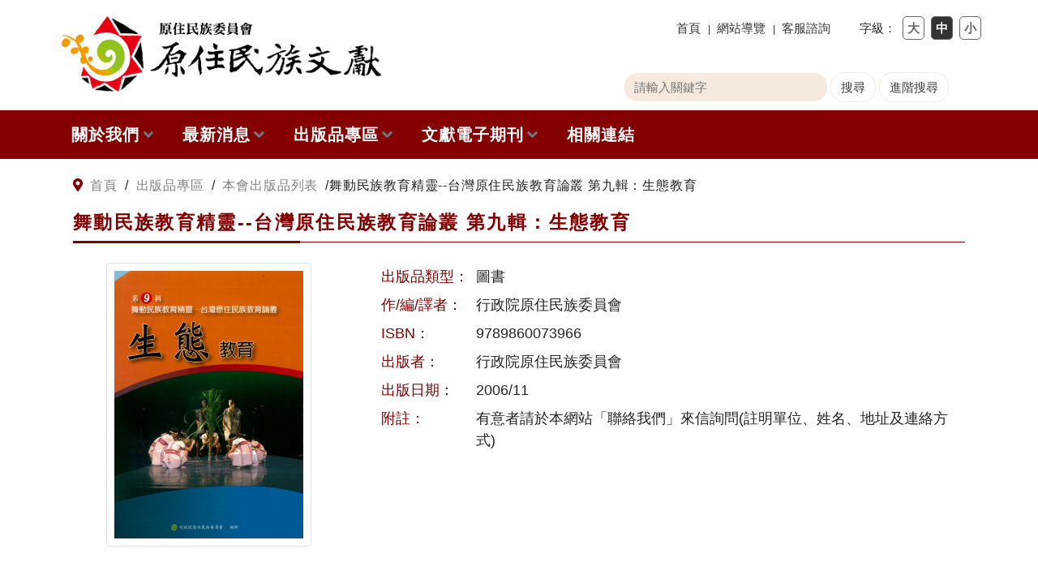

--- FILE ---
content_type: text/html; charset=utf-8
request_url: https://ihc.cip.gov.tw/Publication/PubDetail/52
body_size: 10042
content:
<!DOCTYPE html>
<html lang="zh-Hant-TW">
<head>
<!-- Global site tag (gtag.js) - Google Analytics 4-->
<script async src="https://www.googletagmanager.com/gtag/js?id=G-D9E6V5QNXQ"></script>
<script>
 window.dataLayer = window.dataLayer || [];
 function gtag(){dataLayer.push(arguments);}
 gtag('js', new Date());

 gtag('config', 'G-D9E6V5QNXQ');
</script>
<!-- Global site tag (gtag.js) - Google Analytics 4-->
<meta charset="utf-8" />
<meta name="viewport" content="width=device-width, initial-scale=1.0" />
<title>原住民族文獻</title>
<link rel="stylesheet" href="/lib/bootstrap-5.1.1-dist/css/bootstrap.min.css" />
<link rel="stylesheet" href="/css/ihc.css?v=jRDwgvP4JY0oTA-jlHoiGIAZah_-ztEnPBY-sKcZURM" />
</head>
<body>
<script>
function easySearch() {
document.googlesearch.submit();
}
</script>
<a href="#blockDetail" id="gotocenter" title="跳到主要內容" tabindex="1" class="skip-nav">跳到主要內容</a>
<noscript>
您現在使用的瀏覽器並不支援、或關閉了JavaScript語法元件的讀取設定，雖然不影響網頁內容文字陳述，但是請注意以下二點：
第一點：大部分的網頁功能包括分享與列印將可能無法使用，建議使用最新版本的IE或Chrome瀏覽器，並打開JavaScript語法元件的讀取設定。
第二點：網頁仍可透過快捷鍵使用IE與Chrome瀏覽器的三種功能，
第一種功能為調整字體大小，放大字體請利用鍵盤按住Ctrl鍵再按加號(+)，縮小字體請利用鍵盤按住Ctrl鍵再按減號(-)；
第二種功能為回到上一頁，請利用鍵盤，按住Alt再按左方向鍵，
第三種功能為列印，請利用鍵盤，按住Ctrl再按P鍵。
</noscript>

<header>
<div class="wrap_header">

<a title="快速鍵-上方功能連結區" href="#header" accesskey="U" id="header">:::</a>
<div class="mobile_head">
<div class="head_logo_m">
<a title="原住民族文獻" href="/">
<img src="/images/logo.png" alt="原住民族文獻Logo">
</a>
</div>
<a id="burger">
<span class="icon-bar"></span>
<span class="icon-bar"></span>
<span class="icon-bar"></span>
</a>
</div>
<div class="desktop_head">
<div class="container">
<div class="head_logo">
<a title="原住民族文獻" href="/">
<img src="/images/logo.png" alt="原住民族文獻Logo">
</a>
</div>
<a id="burger">
<span class="icon-bar"></span>
<span class="icon-bar"></span>
<span class="icon-bar"></span>
</a>
</div>
</div>

<div class="wrap_top">
<div class="container">
<div class="head_panel_top">

<div class="head_link">
<a class="home" href="/">首頁</a>
<a class="sitemap" href="/SiteMap">網站導覽</a>
<a class="cs" href="/Service">客服諮詢</a>
</div>

<div class="head_fontsize">
字級：
<input type="button" id="btn_fontsize_lg" title="切換較大字級" value="大">
<input type="button" id="btn_fontsize_md" title="切換適中字級" class="active" value="中">
<input type="button" id="btn_fontsize_sm" title="切換較小字級" value="小">
</div>

</div>
</div>
<div class="container">
<div class="head_panel_bottom">
<div id="search" class="head_search">
<div class="form_search">
<form id="cse-search-box" action="https://www.google.com/cse" name="googlesearch" target="_blank">
<input type="hidden" name="cx" value="009900368740977715391:gdjuonyatt4">
<label for="input_search" class="sr-only">關鍵字搜尋</label>
<label for="keyword2" class="sr-only">請輸入關鍵字</label>
<input name="q" type="text" class="txt_search" id="keyword2" placeholder="請輸入關鍵字" accesskey="S">
<input type="button" name="headerSearch" value="搜尋" id="headerSearch" class="advanced_search" onclick="easySearch()">
<input type="button" name="headerSearchOther" value="進階搜尋" id="headerSearchOther" class="advanced_search"
onclick="window.open('https://www.google.com.tw/advanced_search?hl=zh-TW&as_q=&num=100&as_sitesearch=&cof=FORID%3A10&ie=UTF-8&sa=搜尋&siteurl=www', '_blank')">
</form>
</div>
</div>
</div>
</div>
<div id="nav" class="wrap_nav">
<div class="container">
<ul class="menu_main">
<li>
<a href="javascript:;">關於我們<i class="fas fa-angle-down ms-1 text-muted"></i></a>
<ul class="menu_sub">
<li><a href="/Aboutus/Index">關於原住民族文獻會</a></li>
<li><a href="/Aboutus/Rules">原住民族文獻會設置要點</a></li>
<li><a href="/Aboutus/Committee">委員介紹</a></li>
<li><a href="/Aboutus/Minutes">歷次會議記錄</a></li>
</ul>
</li>
<li>
<a href="javascript:;">最新消息<i class="fas fa-angle-down ms-1 text-muted"></i></a>
<ul class="menu_sub">
<li><a href="/News/Index">網站訊息</a></li>
<li><a href="/News/Call4Paper">徵稿訊息</a></li>
</ul>
</li>
<li>
<a href="javascript:;">出版品專區<i class="fas fa-angle-down ms-1 text-muted"></i></a>
<ul class="menu_sub">
<li><a href="/Publication/Index">本會出版品列表</a></li>
<li><a href="/Publication/WithDrnh">與國史館共同出版品介紹</a></li>
<li><a href="/Publication/Search">出版品查詢</a></li>
</ul>
</li>
<li>
<a href="javascript:;">文獻電子期刊<i class="fas fa-angle-down ms-1 text-muted"></i></a>
<ul class="menu_sub">
<li><a href="/EJournal/Index">本期內容</a></li>
<li><a href="/EJournal/EJournals">歷史期刊</a></li>
<li><a href="/EJournal/EPaper">訂閱電子報</a></li>
<li><a href="/EJournal/Call4PaperNote">徵稿說明</a></li>
<li><a href="/EJournal/Search">期刊查詢</a></li>
</ul>
</li>
<li><a href="/Link">相關連結</a></li>
</ul>
</div>
</div>
</div>
</div>
</header>

<div class="container">
<main role="main" class="pb-3">
<a title="快速鍵-中央內容區" href="#blockDetail" accesskey="C" id="blockDetail">:::</a>

<div class="mainArea">
<div class="bread">
<i class="fas fa-map-marker-alt ihctone"></i><a href="/">首頁</a><span>/</span><a href="/Publication">出版品專區</a><span>/</span><a href="/Publication/Index">本會出版品列表</a><span>/</span>&#x821E;&#x52D5;&#x6C11;&#x65CF;&#x6559;&#x80B2;&#x7CBE;&#x9748;--&#x53F0;&#x7063;&#x539F;&#x4F4F;&#x6C11;&#x65CF;&#x6559;&#x80B2;&#x8AD6;&#x53E2;  &#x7B2C;&#x4E5D;&#x8F2F;&#xFF1A;&#x751F;&#x614B;&#x6559;&#x80B2;
</div>
<div class="titleH1"><h1>&#x821E;&#x52D5;&#x6C11;&#x65CF;&#x6559;&#x80B2;&#x7CBE;&#x9748;--&#x53F0;&#x7063;&#x539F;&#x4F4F;&#x6C11;&#x65CF;&#x6559;&#x80B2;&#x8AD6;&#x53E2;  &#x7B2C;&#x4E5D;&#x8F2F;&#xFF1A;&#x751F;&#x614B;&#x6559;&#x80B2;</h1></div>

<div class="row">
<div class="col-md-4 px-md-5 pb-md-5">
<img style="max-height: 350px;" class="img-thumbnail p-2" src="/ihcfile/Publication/9000000035.jpg" alt="&#x821E;&#x52D5;&#x6C11;&#x65CF;&#x6559;&#x80B2;&#x7CBE;&#x9748;--&#x53F0;&#x7063;&#x539F;&#x4F4F;&#x6C11;&#x65CF;&#x6559;&#x80B2;&#x8AD6;&#x53E2;  &#x7B2C;&#x4E5D;&#x8F2F;&#xFF1A;&#x751F;&#x614B;&#x6559;&#x80B2;" onerror="this.src='/images/NoPicture.jpg'">
</div>
<div class="col-md-8">
<table class="table table-borderless table-sm w-auto">
<tbody>
<tr>
<td class="text-nowrap"><span class="ihctone font-weight-bold">出版品類型：</span></td>
<td>&#x5716;&#x66F8;</td>
</tr>
<tr>
<td class="text-nowrap"><span class="ihctone font-weight-bold">作/編/譯者：</span></td>
<td>&#x884C;&#x653F;&#x9662;&#x539F;&#x4F4F;&#x6C11;&#x65CF;&#x59D4;&#x54E1;&#x6703;</td>
</tr>
<tr>
<td class="text-nowrap"><span class="ihctone font-weight-bold">ISBN：</span></td>
<td>9789860073966</td>
</tr>
<tr>
<td class="text-nowrap"><span class="ihctone font-weight-bold">出版者：</span></td>
<td>&#x884C;&#x653F;&#x9662;&#x539F;&#x4F4F;&#x6C11;&#x65CF;&#x59D4;&#x54E1;&#x6703;</td>
</tr>
<tr>
<td class="text-nowrap"><span class="ihctone font-weight-bold">出版日期：</span></td>
<td>2006/11</td>
</tr>
<tr>
<td class="text-nowrap"><span class="ihctone font-weight-bold">附註：</span></td>
<td>有意者請於本網站「聯絡我們」來信詢問(註明單位、姓名、地址及連絡方式)</td>
</tr>
</tbody>
</table>
</div>
</div>

<h2 class="titleH2">摘要</h2>
本論叢是近四分之一個世紀以來，原住民一連川教育改革的記錄與見證，讓我們從教育內涵的各個層面，理論與實務，檢視我們走過的足跡；並方過這樣的成果清點，重新思考我們未來要走的路。本論叢收錄之文章共計10輯，分類為-\r\n第1輯：民族教育\r\n第2輯：文化教育\r\n第3輯：藝術教育\r\n第4輯：樂舞教育\r\n第5輯：史地教育\r\n第6輯：家庭與婦女教育\r\n第7輯：學生學習與輔導教育\r\n第8輯：部落教育\r\n第9輯：生態教育\r\n第10輯：資訊媒體教育
</div>
</main>
</div>

<div class="other_content">
<div class="container">
<a href="/SiteMap">網站導覽</a>
</div>
</div>
<div id="copyrights" class="wrap_bottom">
<a title="快速鍵-下方版權宣告區" href="#footer" accesskey="Z" id="footer">:::</a>
<div class="container">

<div class="wrap_copyrights">
<div class="crs_nav">
<a href="/Privacy">隱私權保護政策</a>
<a href="/Policy">網站安全政策</a>
<a href="/Map">本會地圖</a>
</div>
<div class="crs_logo"><img src="/images/logo_f.png" alt="原住民族文獻Logo"></div>
<div class="crs_connect">
<p>原住民族委員會版權所有 Copyright c All Rights Resserved</p>
<p>24220新北市新莊區中平路439號北棟14F/15F/16F</p>
<p>總機：02-89953456 89953457 89953458</p>
<p class="d-none d-md-block">建議瀏覽器：Chrome、Firefox、Safari(螢幕最佳顯示效果為1280*960)</p>
</div>
</div>
</div>
</div>

<script src="/lib/jquery-3.6.0/jquery-3.6.0.min.js"></script>
<script src="/lib/bootstrap-5.1.1-dist/js/bootstrap.bundle.min.js"></script>
<script src="/lib/jquery-validation/dist/jquery.validate.js"></script>
<script src="/lib/jquery-validation-unobtrusive/jquery.validate.unobtrusive.js"></script>
<script src="/js/messages_zh_TW-1.19.1.min.js"></script>
<script src="/js/fontawesome-all.js"></script>
<script src="/js/layout.js?v=oT5m_Th7AxbPvT-QZnbj92J2l17cvewuOqDzqEwaUZU"></script>


</body>
</html>


--- FILE ---
content_type: text/css
request_url: https://ihc.cip.gov.tw/css/ihc.css?v=jRDwgvP4JY0oTA-jlHoiGIAZah_-ztEnPBY-sKcZURM
body_size: 23865
content:
/*! normalize.css v8.0.1 | MIT License | github.com/necolas/normalize.css */
html {
    line-height: 1.15; /* 1 */
    -webkit-text-size-adjust: 100%; /* 2 */
}
body {
    margin: 0;
}
main {
    display: block;
}
h1 {
    font-size: 2em;
    margin: 0.67em 0;
}
hr {
    box-sizing: content-box; /* 1 */
    height: 0; /* 1 */
    overflow: visible; /* 2 */
}
pre {
    font-family: monospace, monospace; /* 1 */
    font-size: 1em; /* 2 */
}
a {
    background-color: transparent;
}
abbr[title] {
    border-bottom: none; /* 1 */
    text-decoration: underline; /* 2 */
    text-decoration: underline dotted; /* 2 */
}
b,
strong {
    font-weight: bolder;
}
code,
kbd,
samp {
    font-family: monospace, monospace; /* 1 */
    font-size: 1em; /* 2 */
}
small {
    font-size: 80%;
}
sub,
sup {
    font-size: 75%;
    line-height: 0;
    position: relative;
    vertical-align: baseline;
}
sub {
    bottom: -0.25em;
}
sup {
    top: -0.5em;
}
img {
    border-style: none;
}
button,
input,
optgroup,
select,
textarea {
    font-family: inherit; /* 1 */
    font-size: 100%; /* 1 */
    line-height: 1.15; /* 1 */
    margin: 0; /* 2 */
}
button,
input { /* 1 */
    overflow: visible;
}
button,
select { /* 1 */
    text-transform: none;
}
button,
[type="button"],
[type="reset"],
[type="submit"] {
    -webkit-appearance: button;
}
    button::-moz-focus-inner,
    [type="button"]::-moz-focus-inner,
    [type="reset"]::-moz-focus-inner,
    [type="submit"]::-moz-focus-inner {
        border-style: none;
        padding: 0;
    }
    button:-moz-focusring,
    [type="button"]:-moz-focusring,
    [type="reset"]:-moz-focusring,
    [type="submit"]:-moz-focusring {
        outline: 1px dotted ButtonText;
    }
fieldset {
    padding: 0.35em 0.75em 0.625em;
}

legend {
    box-sizing: border-box; /* 1 */
    color: inherit; /* 2 */
    display: table; /* 1 */
    max-width: 100%; /* 1 */
    padding: 0; /* 3 */
    white-space: normal; /* 1 */
}

progress {
    vertical-align: baseline;
}

textarea {
    overflow: auto;
}

[type="checkbox"],
[type="radio"] {
    box-sizing: border-box; /* 1 */
    padding: 0; /* 2 */
}

/**
 * Correct the cursor style of increment and decrement buttons in Chrome.
 */

[type="number"]::-webkit-inner-spin-button,
[type="number"]::-webkit-outer-spin-button {
    height: auto;
}

/**
 * 1. Correct the odd appearance in Chrome and Safari.
 * 2. Correct the outline style in Safari.
 */

[type="search"] {
    -webkit-appearance: textfield; /* 1 */
    outline-offset: -2px; /* 2 */
}

    /**
 * Remove the inner padding in Chrome and Safari on macOS.
 */

    [type="search"]::-webkit-search-decoration {
        -webkit-appearance: none;
    }

/**
 * 1. Correct the inability to style clickable types in iOS and Safari.
 * 2. Change font properties to `inherit` in Safari.
 */

::-webkit-file-upload-button {
    -webkit-appearance: button; /* 1 */
    font: inherit; /* 2 */
}

/* Interactive
   ========================================================================== */

/*
 * Add the correct display in Edge, IE 10+, and Firefox.
 */

details {
    display: block;
}

/*
 * Add the correct display in all browsers.
 */

summary {
    display: list-item;
}

/* Misc
   ========================================================================== */

/**
 * Add the correct display in IE 10+.
 */

template {
    display: none;
}

/**
 * Add the correct display in IE 10.
 */

[hidden] {
    display: none;
}

* {
    box-sizing: border-box;
}

html {
    font-size: 1.125rem;
}


/* 字體大小按鈕  */


/*------------------------------
    預設
    font_small = 16px
    font_normal = 18px
    font_large = 22px
*/

.fontsize_lg {
    font-size: 1.375rem;
}

.fontsize_md {
    font-size: 1.125rem;
}

.fontsize_sm {
    font-size: 1rem;
}

body {
    font-size: 1rem;
    font-family: Microsoft JhengHei, Arial, Helvetica, sans-serif;
}

a,
a:hover {
    color: #333;
    text-decoration: none;
}

    a:focus,
    input:focus,
    textarea:focus,
    select:focus,
    button:focus {
        outline: #09f 3px dashed;
    }


/* header */

.sr-only {
    position: absolute;
    width: 1px;
    height: 1px;
    padding: 0;
    margin: -1px;
    overflow: hidden;
    clip: rect(0, 0, 0, 0);
    border: 0;
}

.skip-nav {
    position: absolute;
    top: 10px;
    left: 10px;
    z-index: 99;
    width: 1px;
    height: 1px;
    white-space: nowrap;
    overflow: hidden;
    color: #000;
}

    .skip-nav:focus {
        width: auto;
        height: auto;
        padding: 6px;
        background-color: #fff;
    }

.wrap_container {
    position: relative;
    background-color: #fff;
}

.container {
    position: relative;
    width: 100%;
    max-width: 1170px;
    margin: 0 auto;
    padding-left: 15px;
    padding-right: 15px;
}

.wrap_header {
    min-height: 70px;
    font-size: .83rem;
    position: relative;
}

a[accesskey] {
    position: absolute;
    color: transparent;
}

.mobile_head {
    display: none;
}

.desktop_head {
    position: relative;
    z-index: 1;
}

.head_logo {
    width: 100%;
    max-width: 400px;
    position: absolute;
    left: 15px;
    top: 0;
    padding-top: 20px;
}

    .head_logo a {
        display: block;
    }

    .head_logo img {
        width: 100%;
    }

#burger {
    display: none;
    flex-direction: column;
    justify-content: space-around;
    align-items: center;
    background: transparent;
    height: 44px;
    border: 0;
    cursor: pointer;
    position: relative;
    width: 44px;
    padding: 10px 0;
}

.icon-bar {
    display: block;
    width: 30px;
    height: 2px;
    border-radius: 1px;
    background: #850001;
    transition: .3s;
    position: absolute;
}

#burger .icon-bar:nth-of-type(1) {
    top: 10px;
}

#burger .icon-bar:nth-of-type(3) {
    bottom: 10px;
}

#burger.open .icon-bar:nth-of-type(1) {
    transform: rotate(45deg);
    top: 22px;
}

#burger.open .icon-bar:nth-of-type(2) {
    transform: scale(0);
}

#burger.open .icon-bar:nth-of-type(3) {
    transform: rotate(-45deg);
    bottom: 20px;
}

.wrap_top {
    position: relative;
}

.head_panel_top {
    display: flex;
    justify-content: flex-end;
    align-items: center;
    padding-top: 20px;
}

.head_link {
    padding-right: 20px;
}

    .head_link a {
        color: #333;
    }

        .head_link a:after {
            content: '|';
            text-align: center;
            display: inline-block;
            font-size: .72rem;
            width: 16px;
            padding-left: 4px;
        }

        .head_link a:last-of-type::after {
            content: '';
        }

.head_fontsize {
    display: flex;
    align-items: center;
    font-size: .83rem;
}

    .head_fontsize input[type=button] {
        color: #666;
        display: inline-block;
        padding: 5px;
        margin-left: 8px;
        font-weight: 700;
        cursor: pointer;
        border-radius: 5px;
        border: 1px solid #666;
        background-color: #fff;
    }

        .head_fontsize input[type=button].active {
            color: #fff;
            background-color: #333;
        }

.head_panel_bottom {
    display: flex;
    justify-content: flex-end;
    align-items: flex-start;
    padding-top: 40px;
}

.head_search {
    padding-right: 40px;
}

    .head_search .form_search input[type=text] {
        padding: 9px 12px;
        max-height: 35px;
        border-radius: 16px;
        background-color: #f6eade;
        min-width: 250px;
        border: none;
    }

    .head_search .advanced_search {
        color: #3c3c3c;
        padding: 9px 12px;
        border-radius: 16px;
        background-color: #fff;
        border: 1px solid #f6eade;
        display: inline-block;
        cursor: pointer;
    }

.hot_keyword {
    padding-top: 10px;
    padding-left: 13px;
    font-size: .77rem;
    color: #333333;
}

    .hot_keyword a {
        padding: 5px;
    }

.head_social > a {
    width: 33px;
    height: 33px;
    display: inline-block;
    background-repeat: no-repeat;
    background-position: center;
    background-size: cover;
    overflow: hidden;
    text-indent: 300%;
    color: transparent;
    border-radius: 99%;
    margin-left: 5px;
}

    .head_social > a.social_facebook {
        background-image: url(../images/facebook.png);
    }

    .head_social > a.social_tiwtter {
        background-image: url(../images/twitter.png);
    }

    .head_social > a.social_line {
        background-image: url(../images/line.png);
    }


/* 選單 */

.wrap_nav {
    position: relative;
    width: 100%;
    height: 60px;
    margin-top: 10px;
    text-align: center;
    background-color: #850001;
}

.menu_main {
    list-style: none;
    margin: 0;
    padding: 0;
    display: flex;
    /*justify-content: space-around;*/
}

    .menu_main > li {
        /*width: 14%;*/
        position: relative;
    }

        .menu_main > li > a {
            display: flex;
            align-items: center;
            justify-content: center;
            text-align: center;
            font-size: 1.11rem;
            max-height: 60px;
            position: relative;
            padding: 19px 18px;
            color: #fff;
            font-weight: 700;
            letter-spacing: 1px;
            width: 100%;
        }

            .menu_main > li > a > i {
                margin-left: 5px;
            }

            .menu_main > li > a.active,
            .menu_main > li > a:focus,
            .menu_main > li > a:hover {
                background-color: #AE0000;
            }

            .menu_main > li > a.hover {
                display: block;
            }

.brand {
            display: flex;
            align-items: center;
            justify-content: center;
            text-align: center;
            font-size: 1.11rem;
            max-height: 60px;
            position: relative;
            padding: 0px 18px;
            color: #fff;
            font-weight: 700;
            letter-spacing: 1px;
           /* width: 100%;*/
}

.menu_sub {
    list-style: none;
    background-color: #898989;
    padding-left: 0;
    margin: 0;
    position: absolute;
    z-index: 3;
    left: 0; 
    /*left: 50%;
    transform: translateX(-50%);*/
    top: 60px;
    max-height: 0;
    border-radius: 0 0 10px 10px;
    overflow: hidden;
    /*transition: .5s;*/
    width: 300px;
}

    .menu_sub.show {
        max-height: 1000px;
        transition: .5s;
    }

    .menu_sub li {
        border-bottom: dashed 1px #fff;
        margin: 0 20px;
        text-align: left;
    }

        .menu_sub li:last-child {
            border-bottom: none;
        }

        .menu_sub li a {
            display: block;
            color: #fff;
            padding: 10px;
            letter-spacing: 2px;
            font-size: 1rem;
            line-height: 30px;
        }

    /*.menu_sub > li > a:before {
        content: "●";
        color: #fff;
        padding-right: 10px;
        font-size: 0.6rem;
    }*/

@media (max-width: 800px) {
    .container {
        max-width: 100%;
    }

    .desktop_head {
        display: none;
    }

    .mobile_head {
        position: fixed;
        display: flex;
        justify-content: space-between;
        align-items: center;
        z-index: 99;
        width: 100%;
        padding: 10px 15px;
        border-bottom: solid 1px #850001;
        background-color: #FFF;
    }

    .head_logo_m img {
        max-width: 250px;
    }

    #burger {
        display: flex;
    }

    .wrap_top {
        position: fixed;
        z-index: 99;
        left: 0;
        right: 0;
        bottom: 0;
        top: 70px;
        background-color: #fff;
        height: 0%;
        overflow: hidden;
        transition: .5s;
    }

        .wrap_top.open {
            height: calc(100% - 70px);
            overflow-y: auto;
        }

    .head_panel_top {
        padding-top: 0;
        justify-content: center;
    }

    .head_link {
        padding-right: 0;
        display: flex;
        flex-wrap: wrap;
    }

        .head_link a {
            display: block;
            padding: 20px;
            width: 100%;
            border-bottom: dashed 1px #ccc;
        }

            .head_link a:after {
                content: "";
            }

    .home {
        display: none !important;
    }

    .head_fontsize {
        display: none;
    }

    .head_panel_bottom {
        justify-content: center;
        flex-wrap: wrap;
        padding-top: 20px;
    }

    .head_search {
        padding-right: 0;
    }

    .form_search {
        display: flex;
        flex-wrap: wrap;
        justify-content: flex-end;
    }

    .head_search .form_search input[type=text] {
        width: 100%;
    }

    .head_search .advanced_search {
        margin-top: 10px;
        margin-left: 10px;
    }

    .hot_keyword {
        display: none;
    }

    .head_social {
        padding-top: 20px;
        width: 100%;
        text-align: center;
    }

        .head_social > a {
            width: 44px;
            height: 44px;
        }

    .wrap_nav {
        margin-top: 20px;
        height: auto;
    }

    .menu_main {
        flex-wrap: wrap;
    }

        .menu_main > li {
            width: 100%;
            border-bottom: dashed 1px #fff;
        }

            .menu_main > li:last-of-type {
                border-bottom: none;
            }

    .menu_sub {
        width: 100%;
        position: inherit;
        top: 0;
        max-height: 0;
        height: auto;
        transition: .5s;
    }
}

.ihctone {
    color: #850001;
}

/* 內容主版 */

.wrap_middle {
    min-height: 300px;
    position: relative;
    padding-bottom: 80px;
}

.mainArea {
    margin: 0 auto;
    max-width: 1170px;
    padding: 0 20px 40px;
    min-height: 350px;
}

    .mainArea .bread {
        width: 100%;
        margin: 20px 0;
        font-size: .9rem;
        letter-spacing: .05em;
        text-align: left;
        line-height: 1.5;
    }
        .mainArea .bread a {
            color: gray;
            padding-left: .5rem;
            padding-right: .5rem;
        }
        .mainArea .bread a:hover {
            color: #850001;
        }

.mainArea div.titleH1 {
        font-size: 0.8rem;
        color: #850001;
        position: relative;
        letter-spacing: .1em;
        margin: 10px auto 25px;
        text-align: left;
        border-bottom: solid 1px #850001;
        padding-bottom: 10px;
}
.mainArea div.titleH1:after {
        content: '';
        position: absolute;
        left: 0;
        bottom: -2px;
        width: 280px;
        height: 3px;
        background: #850001;
}
.mainArea h1 {
        font-size: 1.3rem;
        font-weight: bold;
        color: #850001;
        letter-spacing: .1em;
        margin-top: 0px;
        margin-bottom: 0px;
}

        .mainArea h2.titleH2:after {
            content: '';
            position: absolute;
            left: 0;
            bottom: -2px;
            width: 280px;
            height: 3px;
            background: #850001;
        }
    .mainArea h2.titleH2 {
        font-size: 1.3rem;
        font-weight: bold;
        color: #850001;
        position: relative;
        letter-spacing: .1em;
        margin: 10px auto 25px;
        text-align: left;
        border-bottom: solid 1px #850001;
        padding-bottom: 10px;
    }

        .mainArea h2.titleH2:after {
            content: '';
            position: absolute;
            left: 0;
            bottom: -2px;
            width: 280px;
            height: 3px;
            background: #850001;
        }


/* pagination 分頁按鈕 */

.cd-pagination {
    width: 90%;
    max-width: 768px;
    margin: 2em auto 4em;
    letter-spacing: normal;
    text-align: center;
    font-family: 'Century Gothic', 'Microsoft JhengHei';
    padding: 0;
}

    .cd-pagination li {
        /* hide numbers on small devices */
        display: none;
        margin: 0 -3px;
    }

        .cd-pagination li.button {
            /* make sure prev next buttons are visible */
            display: inline-block;
        }

            .cd-pagination li.button span {
                display: inline-block;
            }

    .cd-pagination a,
    .cd-pagination span {
        -webkit-user-select: none;
        -moz-user-select: none;
        -ms-user-select: none;
        user-select: none;
        /* use padding and font-size to change buttons size */
        font-size: .83rem;
        padding: 11px 17px;
        line-height: 1.42857143;
        text-decoration: none;
        color: #747474;
        background-color: #ffffff;
        border: 1px solid #929292;
        margin: 0 auto;
    }

        .cd-pagination a:hover {
            color: #FFF;
            background-color: #646464;
            border-color: #929292;
        }

.no-touch .cd-pagination a:hover {
    background-color: #f7f7f7;
}

.cd-pagination a:active {
    /* click effect */
    -webkit-transform: scale(0.9);
    -moz-transform: scale(0.9);
    -ms-transform: scale(0.9);
    -o-transform: scale(0.9);
    transform: scale(0.9);
}

.cd-pagination li.disabled a {
    /* button disabled */
    color: rgba(46, 64, 87, 0.4);
    pointer-events: none;
}

    .cd-pagination li.disabled a::before::before,
    .cd-pagination li.disabled a::after {
        opacity: .4;
    }

.cd-pagination .button:first-of-type a::before {
    content: '\00ab  ';
    font-size: 1.2rem;
}

.cd-pagination .button:last-of-type a::after {
    content: ' \00bb';
    font-size: 1.2rem;
}

.cd-pagination .active span {
    color: #FFF;
    background-color: #646464;
    border-color: #929292;
}

@media only screen and (min-width: 768px) {
    .cd-pagination li {
        display: inline-block;
    }

        .cd-pagination li.button span {
            display: none;
        }
}

/*@media only screen and (min-width: 1170px) {
    .cd-pagination {
        margin: 2em auto 4em;
    }
}*/


/* 網站導覽 */

.other_content {
    width: 100%;
    display: flex;
    justify-content: flex-start;
}

    .other_content a {
        display: block;
        padding: 10px;
        margin-bottom: -5px;
        width: 130px;
        color: #fff;
        font-weight: 700;
        text-align: center;
        background-color: #850001;
        border-radius: 5px 5px 0 0;
        letter-spacing: 2px;
    }


/* footer */

.wrap_bottom {
    position: relative;
    background-color: #850001;
}

.wrap_copyrights {
    color: #fff;
    font-size: .77rem;
    padding-top: 30px;
    padding-bottom: 30px;
    position: relative;
}

    .wrap_copyrights a {
        color: #fff;
    }

    .wrap_copyrights p {
        line-height: 1.2;
    }

.crs_nav {
    display: flex;
    justify-content: center;
    margin-bottom: 20px;
}

.crs_nav a {
        letter-spacing: 3px;
        font-weight: 700;
        font-size: .88rem;
    }

.crs_nav a:after {
            content: '|';
            display: inline-block;
            font-size: .72rem;
            text-align: center;
            width: 15px;
            padding-left: 2px;
        }

.crs_nav a:last-of-type::after {
            content: '';
        }

.crs_logo img{
    max-width: 250px;
}

.crs_connect p {
    min-height: 27px;
    display: flex;
    align-items: center;
    margin-bottom: 10px;
}

@media (max-width: 500px) {
    .crs_nav {
        flex-wrap: wrap;
    }

        .crs_nav a {
            width: 100%;
            padding: 10px 0;
            border-bottom: dashed 1px #fff;
        }

            .crs_nav a:after {
                content: '';
            }

    .crs_connect p {
        flex-wrap: wrap;
    }

        .crs_connect p a {
            padding: 10px 0;
        }
}
table.tblist{
    min-width:500px;
}
table.tblist thead tr {
    border-bottom: solid 1px #850001;
    border-top: solid 1px #850001;
    color: #850001;
    font-weight: bold;
}
table.tblist tbody tr {
    font-size: .85rem;
    border-bottom: 1.5px dotted #bfbfbf;
}
table.tblist tbody tr td a {
        color: #850001;
    }
table.tblist tbody tr td a:hover {
            /*color: #212529;*/
            outline: #09f 3px dashed;
        }
.tdsmall {
    width: 20px;
    white-space: nowrap;
}
/*覆寫按鈕btn-info*/
.btn-info {
    background-color: #850001;
    border-color: maroon;
	color:white;
}
.btn-info:hover, .btn.btn-info:active {
	background-color: #AE0000;
	border-color: maroon;
	color: white;
}
.btn-info:not(:disabled):not(.disabled).active, .btn-info:not(:disabled):not(.disabled):active, .show > .btn-info.dropdown-toggle {
        background-color: #AE0000;
        border-color: maroon;
    }
.btn-outline-info {
    /*background-color: #850001;*/
    color: #850001;
    border-color: #850001;
}
.btn-outline-info:hover, .btn-outline-info:active {
	background-color: #850001;
	border-color: maroon;
	color: white;
}
.btn-outline-info:not(:disabled):not(.disabled).active, .btn-outline-info:not(:disabled):not(.disabled):active, .show > .btn-outline-info.dropdown-toggle {
        background-color: #850001;
        border-color: maroon;
    }
.badge-danger {
    background-color: #850001;
    border-color: maroon;
}
/*表格垂直居中*/
.table-middle tbody tr td {
    vertical-align: middle;
}
/*表格欄位自動大小*/
.tdcol {
    width: 20px;
    white-space: nowrap;
    text-align: right;
    font-weight: bold;
}

/*文字過長隱藏*/
.max3line {
    -webkit-line-clamp: 3;
    display: -webkit-box;
    -webkit-box-orient: vertical;
    overflow: hidden;
    text-overflow: ellipsis;
    height: 5.7rem;
}
.max6line {
    -webkit-line-clamp: 6;
    display: -webkit-box;
    -webkit-box-orient: vertical;
    overflow: hidden;
    text-overflow: ellipsis;
    height: 9rem;
}
/*Input Size*/
.w-3em {
    width: 3em !important;
}

.w-5em {
    width: 5em !important;
}

.w-8em {
    width: 8em !important;
}

.w-12em {
    width: 12em !important;
}

.w-16em {
    width: 16em !important;
}

.w-20em {
    width: 20em !important;
}
.w-30em {
    width: 30em !important;
}
.w-40em {
    width: 40em !important;
}
/*歷史期刊*/
.historytitle a {
    display: inline-block;
    vertical-align: middle;
    color: #850001;
    border-left: 4px solid #850001;
    padding: 0 0 0 10px;
    font-weight: 700;
}
.historytitle a:hover {
        color: #850001;
        outline: #09f 3px dashed;
    }
.btnmore {
    float: right;
    text-transform: uppercase;
    letter-spacing: .15em;
    padding: 0 20px;
    font-weight: 500;
    font-size: .8rem;
}
.btnmore a {
        color: #850001;
    }
.btnmore:hover {
        -webkit-transform: translateX(-20px);
        transform: translateX(-20px);
        -webkit-transition: all 0.3s ease-out;
        transition: all 0.3s ease-out;
    }
/*圖片*/
.max-height300 {
    max-height: 300px;
}
.max-height150 {
    max-height: 150px;
}

--- FILE ---
content_type: text/javascript
request_url: https://ihc.cip.gov.tw/js/layout.js?v=oT5m_Th7AxbPvT-QZnbj92J2l17cvewuOqDzqEwaUZU
body_size: 2255
content:

//切換字體尺寸
$(function () {
    fontSizeSwitch();
});

function fontSizeSwitch() {
    $('#btn_fontsize_lg').click(function () {
        $(this).addClass('active').siblings('input').removeClass('active');
        $('html').attr('class', '').addClass('fontsize_lg'); //大
    });
    $('#btn_fontsize_md').click(function () {
        $(this).addClass('active').siblings('input').removeClass('active');
        $('html').attr('class', '').addClass('fontsize_md'); //中
    });
    $('#btn_fontsize_sm').click(function () {
        $(this).addClass('active').siblings('input').removeClass('active');
        $('html').attr('class', '').addClass('fontsize_sm'); //小
    });
}

// 漢堡開關
$('#burger').click(function () {
    $(this).toggleClass('open');
    $('.wrap_top').toggleClass('open');
});

// 拉視窗寬度的選單微調
var resizeTimeout = null;

$(window).resize(function () {
    if (resizeTimeout != null) {
        clearTimeout(resizeTimeout);
    }
    resizeTimeout = setTimeout(function () {
        windowWidth = $(window).width();
        // 按鈕列設定
        if (windowWidth > 800) {
            $('#burger').removeClass('open');
            $('.wrap_top ').removeClass('open');
            $('.menu_main li').removeClass("active");
            $('.menu_sub').removeClass("show");
        } else {
        }
        resizeTimeout = null;
    }, 200)
}).resize();


// 主選單的控制
$('.menu_main li').each(function () {
    var li = $(this);
    windowWidth = $(window).width();
    // 於桌機狀態
    if (windowWidth > 800) {
        // 專注的控制
        li.children('a').on('focus', function () {
          $(this).next().addClass('show');
          li.siblings().find('.menu_sub').removeClass('show');
        });
        // 滑鼠移入
        li.on('mouseenter', function () {
            $(this).children('a').addClass("active");
            $(this).children('a').next().addClass("show");
        });
        // 滑鼠移出
        li.on('mouseleave', function () {
            $(this).children('a').removeClass("active");
            $(this).children('a').next().removeClass("show");
        });
    } else {
    }
    // 手機選單點擊
    li.on('click', function () {
        $(this).children('a').toggleClass("active");
        $(this).children('a').next().toggleClass("show");
    });
});





